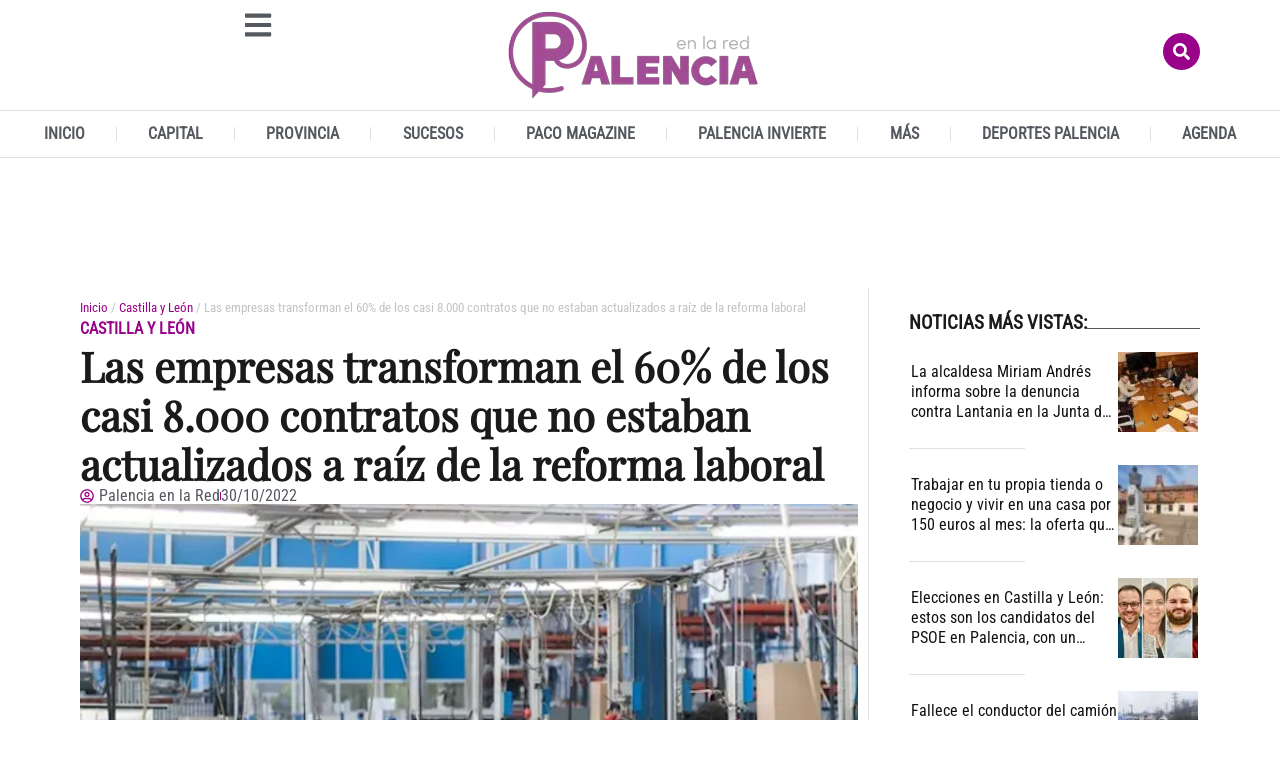

--- FILE ---
content_type: text/css
request_url: https://www.palenciaenlared.es/wp-content/themes/hello-elementor-child/style.css?ver=6.9
body_size: 470
content:
/*
Theme Name: Hello Elementor Child
Theme URI: https://elementor.com/hello-theme/?utm_source=wp-themes&utm_campaign=theme-uri&utm_medium=wp-dash
Template: hello-elementor
Author: Elementor Team
Author URI: https://elementor.com/?utm_source=wp-themes&utm_campaign=author-uri&utm_medium=wp-dash
Description: Hello Elementor is a lightweight and minimalist WordPress theme that was built specifically to work seamlessly with the Elementor site builder plugin. The theme is free, open-source, and designed for users who want a flexible, easy-to-use, and customizable website. The theme, which is optimized for performance, provides a solid foundation for users to build their own unique designs using the Elementor drag-and-drop site builder. Its simplicity and flexibility make it a great choice for both beginners and experienced Web Creators.
Tags: accessibility-ready,flexible-header,custom-colors,custom-menu,custom-logo,featured-images,rtl-language-support,threaded-comments,translation-ready
Version: 3.4.4.1756295937
Updated: 2025-08-27 13:58:56

*/


/* Por defecto, ocultamos la versión móvil */
.ads-category-mobile {
  display: none;
}
.elementor-element.elementor-element-506e152.e-con-full.e-flex.e-con.e-child .ads-category-desktop {
    display: none;
}
/* Mostramos la versión de escritorio y tablet */
.ads-category-desktop {
  display: block;
  text-align: center;
}

/* En móviles (pantallas de hasta 767px) */
@media (max-width: 767px) {

  .elementor-element.elementor-element-506e152.e-con-full.e-flex.e-con.e-child .ads-category-mobile{
    display: none;
  }
}





